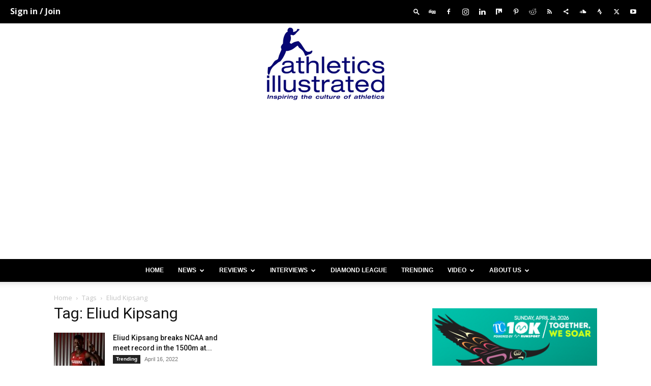

--- FILE ---
content_type: text/html; charset=utf-8
request_url: https://www.google.com/recaptcha/api2/aframe
body_size: 265
content:
<!DOCTYPE HTML><html><head><meta http-equiv="content-type" content="text/html; charset=UTF-8"></head><body><script nonce="4NERKebsOf_D6Sy_37soew">/** Anti-fraud and anti-abuse applications only. See google.com/recaptcha */ try{var clients={'sodar':'https://pagead2.googlesyndication.com/pagead/sodar?'};window.addEventListener("message",function(a){try{if(a.source===window.parent){var b=JSON.parse(a.data);var c=clients[b['id']];if(c){var d=document.createElement('img');d.src=c+b['params']+'&rc='+(localStorage.getItem("rc::a")?sessionStorage.getItem("rc::b"):"");window.document.body.appendChild(d);sessionStorage.setItem("rc::e",parseInt(sessionStorage.getItem("rc::e")||0)+1);localStorage.setItem("rc::h",'1768711700646');}}}catch(b){}});window.parent.postMessage("_grecaptcha_ready", "*");}catch(b){}</script></body></html>